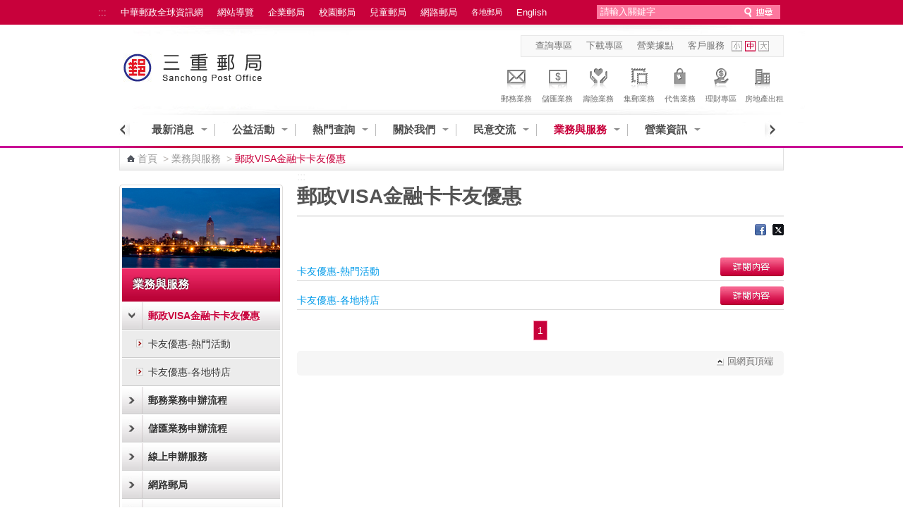

--- FILE ---
content_type: text/css
request_url: https://subservices.post.gov.tw/post/internet/Q_localpost/css/search_style.css
body_size: 2653
content:
#SearchContainer_inner {
	width: 260px;
	height: 20px;	
	position: absolute;
	right: 35px;
	top: 7px;
}
#SearchContainer_inner input.sb_input {
	padding: 2px 3px 0 5px;
	float: left;
	color: #ffffff;
	
	border: none;
	background: transparent;
}
#SearchContainer_inner input.sb_search {
	background: url(../images/Search_BTN.png) no-repeat center center;
	height: 17px;
	width: 53px;
	border: none;
	float: right;
	margin: 2px 5px 0px 7px;
	
	cursor: pointer;
}

.sb_wrapper{
	margin:0;
	padding:0;
	
}
.sb_wrapper input[type="text"],
ul.sb_dropdown{
	border: none;
	
	/*text-shadow:1px 1px 1px #fff;*/
	width:185px;
	float:left;
	margin:0px;
}
.sb_wrapper input[type="text"] {
	color: #898989;
	background: none;
}
ul.sb_dropdown{
	float:left;
	list-style:none;
	width:248px;
	padding:6px 5px;
	-moz-border-radius:0px 0px 10px 10px;
	-webkit-border-bottom-right-radius:10px;
	-webkit-border-bottom-left-radius:10px;
	border-bottom-right-radius:10px;
	border-bottom-left-radius:10px;
	border:1px solid #fff;
	background: #fafafa; 
	background: -webkit-gradient(linear, left top, left bottom, from(#f2f2f2), to(#fafafa)); 
	background: -moz-linear-gradient(top, #f2f2f2, #fafafa);	
	font-family:"Myriad Pro", "Trebuchet MS", sans-serif;
	-moz-box-shadow:1px 1px 3px #555;
	-webkit-box-shadow:1px 1px 3px #555;
	-box-shadow:1px 1px 3px #555;
}
ul.sb_dropdown li{
	font-size: 0.81rem;
	line-height:32px;
	height:32px;
	float:left;
	width:50%;
}
ul.sb_dropdown li input[type="checkbox"]{
	float:left;
	margin:10px 4px 0 5px;
	*margin:5px 4px 0 5px;
}
ul.sb_dropdown li.sb_filter{
	width:235px;
	border:1px solid #f9f9f9;
	clear:both;
	background: #ddd;
	font-size: 0.75rem;
	text-transform:uppercase;
	letter-spacing:1px;
	color:#444;
	height:16px;
	line-height:16px;
	padding:5px;
	-moz-box-shadow:0px 0px 2px #777;
	-webkit-box-shadow:0px 0px 3px #555 inset;
	-box-shadow:0px 0px 3px #555 inset;

}
span.sb_up,
span.sb_down{
	position:absolute;
	top:3px;
	left:0px;
	width:14px;
	height:41px;
	background-color:#f2f2f2;
	background-position:center center;
	background-repeat: no-repeat;
	z-index:10;
	border:1px solid #fff;
	-moz-box-shadow:1px 0px 1px #ddd;
	-webkit-box-shadow:1px 0px 1px #ddd;
	-box-shadow:1px 0px 1px #ddd;
	
}
span.sb_up{
	background-image:url(../images/up.png);
}
span.sb_down{
	background-image:url(../images/down.png);
}
input.sb_search{
	background: url(../images/Search_BTN.png) no-repeat center center;
	height:20px;
	width:35px;
	float:left;
	border:none;
	margin:3px 0px 0px 10px;	
	
	cursor:pointer;
}

--- FILE ---
content_type: text/javascript
request_url: https://subservices.post.gov.tw/post/internet/Q_localpost/js/fg.menu.js
body_size: 23730
content:
/*-------------------------------------------------------------------- 
Scripts for creating and manipulating custom menus based on standard <ul> markup
Version: 3.0, 03.31.2009

By: Maggie Costello Wachs (maggie@filamentgroup.com) and Scott Jehl (scott@filamentgroup.com)
	http://www.filamentgroup.com
	* reference articles: http://www.filamentgroup.com/lab/jquery_ipod_style_drilldown_menu/
		
Copyright (c) 2009 Filament Group
Dual licensed under the MIT (filamentgroup.com/examples/mit-license.txt) and GPL (filamentgroup.com/examples/gpl-license.txt) licenses.
--------------------------------------------------------------------*/


var allUIMenus = [];

$.fn.menu = function(options){
	var caller = this;
	var options = options;
	var m = new Menu(caller, options);	
	allUIMenus.push(m);
	
	$(this)
	.mousedown(function(){
		if (!m.menuOpen) { m.showLoading(); };
	})	
	.click(function(){
		if (m.menuOpen == false) { m.showMenu(); }
		else { m.kill(); };
		return false;
	});	
};

function Menu(caller, options){
	var menu = this;
	var caller = $(caller);
	var container = $('<div class="fg-menu-container ui-widget ui-widget-content ui-corner-all">'+options.content+'</div>');
	
	this.menuOpen = false;
	this.menuExists = false;
	
	var options = jQuery.extend({
		content: null,
		width: 376, // width of menu container, must be set or passed in to calculate widths of child menus
		maxHeight: 180, // max height of menu (if a drilldown: height does not include breadcrumb)
		positionOpts: {
			posX: 'left', 
			posY: 'bottom',
			offsetX: 0,
			offsetY: 0,
			directionH: 'right',
			directionV: 'down', 
			detectH: true, // do horizontal collision detection  
			detectV: true, // do vertical collision detection
			linkToFront: false
		},
		showSpeed: 200, // show/hide speed in milliseconds
		callerOnState: 'ui-state-active', // class to change the appearance of the link/button when the menu is showing
		loadingState: 'ui-state-loading', // class added to the link/button while the menu is created
		linkHover: 'ui-state-hover', // class for menu option hover state
		linkHoverSecondary: 'li-hover', // alternate class, may be used for multi-level menus		
	// ----- multi-level menu defaults -----
		crossSpeed: 200, // cross-fade speed for multi-level menus
		crumbDefaultText: 'Choose an option:',
		backLink: true, // in the ipod-style menu: instead of breadcrumbs, show only a 'back' link
		backLinkText: 'Back',
		flyOut: false, // multi-level menus are ipod-style by default; this parameter overrides to make a flyout instead
		flyOutOnState: 'ui-state-default',
		nextMenuLink: 'ui-icon-triangle-1-e', // class to style the link (specifically, a span within the link) used in the multi-level menu to show the next level
		topLinkText: 'All',
		nextCrumbLink: 'ui-icon-carat-1-e'	
	}, options);
	
	var killAllMenus = function(){
		$.each(allUIMenus, function(i){
			if (allUIMenus[i].menuOpen) { allUIMenus[i].kill(); };	
		});
	};
	
	this.kill = function(){
		caller
			.removeClass(options.loadingState)
			.removeClass('fg-menu-open')
			.removeClass(options.callerOnState);	
		container.find('li').removeClass(options.linkHoverSecondary).find('a').removeClass(options.linkHover);		
		if (options.flyOutOnState) { container.find('li a').removeClass(options.flyOutOnState); };	
		if (options.callerOnState) { 	caller.removeClass(options.callerOnState); };			
		if (container.is('.fg-menu-ipod')) { menu.resetDrilldownMenu(); };
		if (container.is('.fg-menu-flyout')) { menu.resetFlyoutMenu(); };	
		container.parent().hide();	
		menu.menuOpen = false;
		$(document).unbind('click', killAllMenus);
		$(document).unbind('keyout');
	};
	
	this.showLoading = function(){
		caller.addClass(options.loadingState);
	};

	this.showMenu = function(){
		killAllMenus();
		if (!menu.menuExists) { menu.create() };
		caller
			.addClass('fg-menu-open')
			.addClass(options.callerOnState);
		container.parent().show().click(function(){ menu.kill(); return false; });
		container.hide().slideDown(options.showSpeed).find('.fg-menu:eq(0)');
		menu.menuOpen = true;
		caller.removeClass(options.loadingState);
		$(document).click(killAllMenus);
		
		// assign key events
		$(document).keydown(function(event){
			var e;
			if (event.which !="") { e = event.which; }
			else if (event.charCode != "") { e = event.charCode; }
			else if (event.keyCode != "") { e = event.keyCode; }
			
			var menuType = ($(event.target).parents('div').is('.fg-menu-flyout')) ? 'flyout' : 'ipod' ;
			
			switch(e) {
				case 37: // left arrow 
					if (menuType == 'flyout') {
						$(event.target).trigger('mouseout');
						if ($('.'+options.flyOutOnState).size() > 0) { $('.'+options.flyOutOnState).trigger('mouseover'); };
					};
					
					if (menuType == 'ipod') {
						$(event.target).trigger('mouseout');
						if ($('.fg-menu-footer').find('a').size() > 0) { $('.fg-menu-footer').find('a').trigger('click'); };
						if ($('.fg-menu-header').find('a').size() > 0) { $('.fg-menu-current-crumb').prev().find('a').trigger('click'); };
						if ($('.fg-menu-current').prev().is('.fg-menu-indicator')) {
							$('.fg-menu-current').prev().trigger('mouseover');							
						};						
					};
					return false;
					break;
					
				case 38: // up arrow 
					if ($(event.target).is('.' + options.linkHover)) {	
						var prevLink = $(event.target).parent().prev().find('a:eq(0)');						
						if (prevLink.size() > 0) {
							$(event.target).trigger('mouseout');
							prevLink.trigger('mouseover');
						};						
					}
					else { container.find('a:eq(0)').trigger('mouseover'); }
					return false;
					break;
					
				case 39: // right arrow 
					if ($(event.target).is('.fg-menu-indicator')) {						
						if (menuType == 'flyout') {
							$(event.target).next().find('a:eq(0)').trigger('mouseover');
						}
						else if (menuType == 'ipod') {
							$(event.target).trigger('click');						
							setTimeout(function(){
								$(event.target).next().find('a:eq(0)').trigger('mouseover');
							}, options.crossSpeed);
						};				
					}; 
					return false;
					break;
					
				case 40: // down arrow 
					if ($(event.target).is('.' + options.linkHover)) {
						var nextLink = $(event.target).parent().next().find('a:eq(0)');						
						if (nextLink.size() > 0) {							
							$(event.target).trigger('mouseout');
							nextLink.trigger('mouseover');
						};				
					}
					else { container.find('a:eq(0)').trigger('mouseover'); }		
					return false;						
					break;
					
				case 27: // escape
					killAllMenus();
					break;
					
				case 13: // enter
					if ($(event.target).is('.fg-menu-indicator') && menuType == 'ipod') {							
						$(event.target).trigger('click');						
						setTimeout(function(){
							$(event.target).next().find('a:eq(0)').trigger('mouseover');
						}, options.crossSpeed);					
					}; 
					break;
			};			
		});
	};
	
	this.create = function(){	
		container.css({ width: options.width }).appendTo('body').find('ul:first').not('.fg-menu-breadcrumb').addClass('fg-menu');
		container.find('ul, li a').addClass('ui-corner-all');
		
		// aria roles & attributes
		container.find('ul').attr('role', 'menu').eq(0).attr('aria-activedescendant','active-menuitem').attr('aria-labelledby', caller.attr('id'));
		container.find('li').attr('role', 'menuitem');
		container.find('li:has(ul)').attr('aria-haspopup', 'true').find('ul').attr('aria-expanded', 'false');
		container.find('a').attr('tabindex', '-1');
		
		// when there are multiple levels of hierarchy, create flyout or drilldown menu
		if (container.find('ul').size() > 1) {
			if (options.flyOut) { menu.flyout(container, options); }
			else { menu.drilldown(container, options); }	
		}
		else {
			container.find('a').click(function(){
				menu.chooseItem(this);
				return false;
			});
		};	
		
		if (options.linkHover) {
			var allLinks = container.find('.fg-menu li a');
			allLinks.hover(
				function(){
					var menuitem = $(this);
					$('.'+options.linkHover).removeClass(options.linkHover).blur().parent().removeAttr('id');
					$(this).addClass(options.linkHover).focus().parent().attr('id','active-menuitem');
				},
				function(){
					$(this).removeClass(options.linkHover).blur().parent().removeAttr('id');
				}
			);
		};
		
		if (options.linkHoverSecondary) {
			container.find('.fg-menu li').hover(
				function(){
					$(this).siblings('li').removeClass(options.linkHoverSecondary);
					if (options.flyOutOnState) { $(this).siblings('li').find('a').removeClass(options.flyOutOnState); }
					$(this).addClass(options.linkHoverSecondary);
				},
				function(){ $(this).removeClass(options.linkHoverSecondary); }
			);
		};	
		
		menu.setPosition(container, caller, options);
		menu.menuExists = true;
	};
	
	this.chooseItem = function(item){
		menu.kill();
		// edit this for your own custom function/callback:
		$('#menuSelection').text($(item).text());	
		location.href = $(item).attr('href');
	};
};

Menu.prototype.flyout = function(container, options) {
	var menu = this;
	
	this.resetFlyoutMenu = function(){
		var allLists = container.find('ul ul');
		allLists.removeClass('ui-widget-content').hide();	
	};
	
	container.addClass('fg-menu-flyout').find('li:has(ul)').each(function(){
		var linkWidth = container.width();
		var showTimer, hideTimer;
		var allSubLists = $(this).find('ul');		
		
		allSubLists.css({ left: linkWidth, width: linkWidth }).hide();
			
		$(this).find('a:eq(0)').addClass('fg-menu-indicator').html('<span>' + $(this).find('a:eq(0)').text() + '</span><span class="ui-icon '+options.nextMenuLink+'"></span>').hover(
			function(){
				clearTimeout(hideTimer);
				var subList = $(this).next();
				if (!fitVertical(subList, $(this).offset().top)) { subList.css({ top: 'auto', bottom: 0 }); };
				if (!fitHorizontal(subList, $(this).offset().left + 100)) { subList.css({ left: 'auto', right: linkWidth, 'z-index': 999 }); };
				showTimer = setTimeout(function(){
					subList.addClass('ui-widget-content').show(options.showSpeed).attr('aria-expanded', 'true');	
				}, 300);	
			},
			function(){
				clearTimeout(showTimer);
				var subList = $(this).next();
				hideTimer = setTimeout(function(){
					subList.removeClass('ui-widget-content').hide(options.showSpeed).attr('aria-expanded', 'false');
				}, 400);	
			}
		);

		$(this).find('ul a').hover(
			function(){
				clearTimeout(hideTimer);
				if ($(this).parents('ul').prev().is('a.fg-menu-indicator')) {
					$(this).parents('ul').prev().addClass(options.flyOutOnState);
				}
			},
			function(){
				hideTimer = setTimeout(function(){
					allSubLists.hide(options.showSpeed);
					container.find(options.flyOutOnState).removeClass(options.flyOutOnState);
				}, 500);	
			}
		);	
	});
	
	container.find('a').click(function(){
		menu.chooseItem(this);
		return false;
	});
};


Menu.prototype.drilldown = function(container, options) {
	var menu = this;	
	var topList = container.find('.fg-menu');	
	var breadcrumb = $('<ul class="fg-menu-breadcrumb ui-widget-header ui-corner-all ui-helper-clearfix"></ul>');
	var crumbDefaultHeader = $('<li class="fg-menu-breadcrumb-text">'+options.crumbDefaultText+'</li>');
	var firstCrumbText = (options.backLink) ? options.backLinkText : options.topLinkText;
	var firstCrumbClass = (options.backLink) ? 'fg-menu-prev-list' : 'fg-menu-all-lists';
	var firstCrumbLinkClass = (options.backLink) ? 'ui-state-default ui-corner-all' : '';
	var firstCrumbIcon = (options.backLink) ? '<span class="ui-icon ui-icon-triangle-1-w"></span>' : '';
	var firstCrumb = $('<li class="'+firstCrumbClass+'"><a href="#" class="'+firstCrumbLinkClass+'">'+firstCrumbIcon+firstCrumbText+'</a></li>');
	
	container.addClass('fg-menu-ipod');
	
	if (options.backLink) { breadcrumb.addClass('fg-menu-footer').appendTo(container).hide(); }
	else { breadcrumb.addClass('fg-menu-header').prependTo(container); };
	breadcrumb.append(crumbDefaultHeader);
	
	var checkMenuHeight = function(el){
		if (el.height() > options.maxHeight) { el.addClass('fg-menu-scroll') };	
		el.css({ height: options.maxHeight });
	};
	
	var resetChildMenu = function(el){ el.removeClass('fg-menu-scroll').removeClass('fg-menu-current').height('auto'); };
	
	this.resetDrilldownMenu = function(){
		$('.fg-menu-current').removeClass('fg-menu-current');
		topList.animate({ left: 0 }, options.crossSpeed, function(){
			$(this).find('ul').each(function(){
				$(this).hide();
				resetChildMenu($(this));				
			});
			topList.addClass('fg-menu-current');			
		});		
		$('.fg-menu-all-lists').find('span').remove();	
		breadcrumb.empty().append(crumbDefaultHeader);		
		$('.fg-menu-footer').empty().hide();	
		checkMenuHeight(topList);		
	};
	
	topList
		.addClass('fg-menu-content fg-menu-current ui-widget-content ui-helper-clearfix')
		.css({ width: container.width() })
		.find('ul')
			.css({ width: container.width(), left: container.width() })
			.addClass('ui-widget-content')
			.hide();		
	checkMenuHeight(topList);	
	
	topList.find('a').each(function(){
		// if the link opens a child menu:
		if ($(this).next().is('ul')) {
			$(this)
				.addClass('fg-menu-indicator')
				.each(function(){ $(this).html('<span>' + $(this).text() + '</span><span class="ui-icon '+options.nextMenuLink+'"></span>'); })
				.click(function(){ // ----- show the next menu			
					var nextList = $(this).next();
		    		var parentUl = $(this).parents('ul:eq(0)');   		
		    		var parentLeft = (parentUl.is('.fg-menu-content')) ? 0 : parseFloat(topList.css('left'));    		
		    		var nextLeftVal = Math.round(parentLeft - parseFloat(container.width()));
		    		var footer = $('.fg-menu-footer');
		    		
		    		// show next menu   		
		    		resetChildMenu(parentUl);
		    		checkMenuHeight(nextList);
					topList.animate({ left: nextLeftVal }, options.crossSpeed);						
		    		nextList.show().addClass('fg-menu-current').attr('aria-expanded', 'true');    
		    		
		    		var setPrevMenu = function(backlink){
		    			var b = backlink;
		    			var c = $('.fg-menu-current');
			    		var prevList = c.parents('ul:eq(0)');
			    		c.hide().attr('aria-expanded', 'false');
		    			resetChildMenu(c);
		    			checkMenuHeight(prevList);
			    		prevList.addClass('fg-menu-current').attr('aria-expanded', 'true');
			    		if (prevList.hasClass('fg-menu-content')) { b.remove(); footer.hide(); };
		    		};		
		
					// initialize "back" link
					if (options.backLink) {
						if (footer.find('a').size() == 0) {
							footer.show();
							$('<a href="#"><span class="ui-icon ui-icon-triangle-1-w"></span> <span>Back</span></a>')
								.appendTo(footer)
								.click(function(){ // ----- show the previous menu
									var b = $(this);
						    		var prevLeftVal = parseFloat(topList.css('left')) + container.width();		    						    		
						    		topList.animate({ left: prevLeftVal },  options.crossSpeed, function(){
						    			setPrevMenu(b);
						    		});			
									return false;
								});
						}
					}
					// or initialize top breadcrumb
		    		else { 
		    			if (breadcrumb.find('li').size() == 1){				
							breadcrumb.empty().append(firstCrumb);
							firstCrumb.find('a').click(function(){
								menu.resetDrilldownMenu();
								return false;
							});
						}
						$('.fg-menu-current-crumb').removeClass('fg-menu-current-crumb');
						var crumbText = $(this).find('span:eq(0)').text();
						var newCrumb = $('<li class="fg-menu-current-crumb"><a href="javascript://" class="fg-menu-crumb">'+crumbText+'</a></li>');	
						newCrumb
							.appendTo(breadcrumb)
							.find('a').click(function(){
								if ($(this).parent().is('.fg-menu-current-crumb')){
									menu.chooseItem(this);
								}
								else {
									var newLeftVal = - ($('.fg-menu-current').parents('ul').size() - 1) * 180;
									topList.animate({ left: newLeftVal }, options.crossSpeed, function(){
										setPrevMenu();
									});
								
									// make this the current crumb, delete all breadcrumbs after this one, and navigate to the relevant menu
									$(this).parent().addClass('fg-menu-current-crumb').find('span').remove();
									$(this).parent().nextAll().remove();									
								};
								return false;
							});
						newCrumb.prev().append(' <span class="ui-icon '+options.nextCrumbLink+'"></span>');
		    		};			
		    		return false;    		
    			});
		}
		// if the link is a leaf node (doesn't open a child menu)
		else {
			$(this).click(function(){
				menu.chooseItem(this);
				return false;
			});
		};
	});
};


/* Menu.prototype.setPosition parameters (defaults noted with *):
	referrer = the link (or other element) used to show the overlaid object 
	settings = can override the defaults:
		- posX/Y: where the top left corner of the object should be positioned in relation to its referrer.
				X: left*, center, right
				Y: top, center, bottom*
		- offsetX/Y: the number of pixels to be offset from the x or y position.  Can be a positive or negative number.
		- directionH/V: where the entire menu should appear in relation to its referrer.
				Horizontal: left*, right
				Vertical: up, down*
		- detectH/V: detect the viewport horizontally / vertically
		- linkToFront: copy the menu link and place it on top of the menu (visual effect to make it look like it overlaps the object) */

Menu.prototype.setPosition = function(widget, caller, options) { 
	var el = widget;
	var referrer = caller;
	var dims = {
		refX: referrer.offset().left,
		refY: referrer.offset().top,
		refW: referrer.getTotalWidth(),
		refH: referrer.getTotalHeight()
	};	
	var options = options;
	var xVal, yVal;
	
	var helper = $('<div class="positionHelper"></div>');
	helper.css({ position: 'absolute', left: dims.refX, top: dims.refY, width: dims.refW, height: dims.refH });
	el.wrap(helper);
	
	// get X pos
	switch(options.positionOpts.posX) {
		case 'left': 	xVal = 0; 
			break;				
		case 'center': xVal = dims.refW / 2;
			break;				
		case 'right': xVal = dims.refW;
			break;
	};
	
	// get Y pos
	switch(options.positionOpts.posY) {
		case 'top': 	yVal = 0;
			break;				
		case 'center': yVal = dims.refH / 2;
			break;				
		case 'bottom': yVal = dims.refH;
			break;
	};
	
	// add the offsets (zero by default)
	xVal += options.positionOpts.offsetX;
	yVal += options.positionOpts.offsetY;
	
	// position the object vertically
	if (options.positionOpts.directionV == 'up') {
		el.css({ top: 'auto', bottom: yVal });
		if (options.positionOpts.detectV && !fitVertical(el)) {
			el.css({ bottom: 'auto', top: yVal });
		}
	} 
	else {
		el.css({ bottom: 'auto', top: yVal });
		if (options.positionOpts.detectV && !fitVertical(el)) {
			el.css({ top: 'auto', bottom: yVal });
		}
	};
	
	// and horizontally
	if (options.positionOpts.directionH == 'left') {
		el.css({ left: 'auto', right: xVal });
		if (options.positionOpts.detectH && !fitHorizontal(el)) {
			el.css({ right: 'auto', left: xVal });
		}
	} 
	else {
		el.css({ right: 'auto', left: xVal });
		if (options.positionOpts.detectH && !fitHorizontal(el)) {
			el.css({ left: 'auto', right: xVal });
		}
	};
	
	// if specified, clone the referring element and position it so that it appears on top of the menu
	if (options.positionOpts.linkToFront) {
		referrer.clone().addClass('linkClone').css({
			position: 'absolute', 
			top: 0, 
			right: 'auto', 
			bottom: 'auto', 
			left: 0, 
			width: referrer.width(), 
			height: referrer.height()
		}).insertAfter(el);
	};
};


/* Utilities to sort and find viewport dimensions */

function sortBigToSmall(a, b) { return b - a; };

jQuery.fn.getTotalWidth = function(){
	return $(this).width() + parseInt($(this).css('paddingRight')) + parseInt($(this).css('paddingLeft')) + parseInt($(this).css('borderRightWidth')) + parseInt($(this).css('borderLeftWidth'));
};

jQuery.fn.getTotalHeight = function(){
	return $(this).height() + parseInt($(this).css('paddingTop')) + parseInt($(this).css('paddingBottom')) + parseInt($(this).css('borderTopWidth')) + parseInt($(this).css('borderBottomWidth'));
};

function getScrollTop(){
	return self.pageYOffset || document.documentElement.scrollTop || document.body.scrollTop;
};

function getScrollLeft(){
	return self.pageXOffset || document.documentElement.scrollLeft || document.body.scrollLeft;
};

function getWindowHeight(){
	var de = document.documentElement;
	return self.innerHeight || (de && de.clientHeight) || document.body.clientHeight;
};

function getWindowWidth(){
	var de = document.documentElement;
	return self.innerWidth || (de && de.clientWidth) || document.body.clientWidth;
};

/* Utilities to test whether an element will fit in the viewport
	Parameters:
	el = element to position, required
	leftOffset / topOffset = optional parameter if the offset cannot be calculated (i.e., if the object is in the DOM but is set to display: 'none') */
	
function fitHorizontal(el, leftOffset){
	var leftVal = parseInt(leftOffset) || $(el).offset().left;
	return (leftVal + $(el).width() <= getWindowWidth() + getScrollLeft() && leftVal - getScrollLeft() >= 0);
};

function fitVertical(el, topOffset){
	var topVal = parseInt(topOffset) || $(el).offset().top;
	return (topVal + $(el).height() <= getWindowHeight() + getScrollTop() && topVal - getScrollTop() >= 0);
};

/*-------------------------------------------------------------------- 
 * javascript method: "pxToEm"
 * by:
   Scott Jehl (scott@filamentgroup.com) 
   Maggie Wachs (maggie@filamentgroup.com)
   http://www.filamentgroup.com
 *
 * Copyright (c) 2008 Filament Group
 * Dual licensed under the MIT (filamentgroup.com/examples/mit-license.txt) and GPL (filamentgroup.com/examples/gpl-license.txt) licenses.
 *
 * Description: Extends the native Number and String objects with pxToEm method. pxToEm converts a pixel value to ems depending on inherited font size.  
 * Article: http://www.filamentgroup.com/lab/retaining_scalable_interfaces_with_pixel_to_em_conversion/
 * Demo: http://www.filamentgroup.com/examples/pxToEm/	 	
 *							
 * Options:  	 								
 		scope: string or jQuery selector for font-size scoping
 		reverse: Boolean, true reverses the conversion to em-px
 * Dependencies: jQuery library						  
 * Usage Example: myPixelValue.pxToEm(); or myPixelValue.pxToEm({'scope':'#navigation', reverse: true});
 *
 * Version: 2.0, 08.01.2008 
 * Changelog:
 *		08.02.2007 initial Version 1.0
 *		08.01.2008 - fixed font-size calculation for IE
--------------------------------------------------------------------*/

Number.prototype.pxToEm = String.prototype.pxToEm = function(settings){
	//set defaults
	settings = jQuery.extend({
		scope: 'body',
		reverse: false
	}, settings);
	
	var pxVal = (this == '') ? 0 : parseFloat(this);
	var scopeVal;
	var getWindowWidth = function(){
		var de = document.documentElement;
		return self.innerWidth || (de && de.clientWidth) || document.body.clientWidth;
	};	
	
	/* When a percentage-based font-size is set on the body, IE returns that percent of the window width as the font-size. 
		For example, if the body font-size is 62.5% and the window width is 1000px, IE will return 625px as the font-size. 	
		When this happens, we calculate the correct body font-size (%) and multiply it by 16 (the standard browser font size) 
		to get an accurate em value. */
				
	if (settings.scope == 'body' && $.browser.msie && (parseFloat($('body').css('font-size')) / getWindowWidth()).toFixed(1) > 0.0) {
		var calcFontSize = function(){		
			return (parseFloat($('body').css('font-size'))/getWindowWidth()).toFixed(3) * 16;
		};
		scopeVal = calcFontSize();
	}
	else { scopeVal = parseFloat(jQuery(settings.scope).css("font-size")); };
			
	var result = (settings.reverse == true) ? (pxVal * scopeVal).toFixed(2) + 'px' : (pxVal / scopeVal).toFixed(2) + 'em';
	return result;
};

--- FILE ---
content_type: text/javascript
request_url: https://subservices.post.gov.tw/post/internet/Q_localpost/js/jquery.ui.rcarousel.js
body_size: 21459
content:
(function ($) {
	$.widget("ui.rcarousel", {
		_create: function() {
			var data,
				$root = $( this.element ),
				_self = this,
				options = this.options;

			// if options were default there should be no problem
            // check if user set options before init: $('element').rcarousel({with: "foo", visible: 3});
            // in above example exception will be thrown because 'with' should be a number!
            this._checkOptionsValidity( this.options );

			// for every carousel create a data object and keeps it in the element
			this._createDataObject();
			data = $root.data( "data" );

			// create wrapper inside root element; this is needed for animating
			$root
				.addClass( "ui-carousel" )
				.children()
				.wrapAll( "<div class='wrapper'></div>" );
			
			// save all children of root element in ‘paths’ array
			this._saveElements();

			// make pages using paginate algorithm
			this._generatePages();		
			
			this._loadElements();
				
			this._setCarouselWidth();
			this._setCarouselHeight();
			
			// handle default event handlers
			$( options.navigation.next ).click(
				function( event ) {
					_self.next();
					event.preventDefault();
				}
			);
			
			$( options.navigation.prev ).click(
				function( event ) {
					_self.prev();
					event.preventDefault();
				}
			);			
			
			data.navigation.next = $( options.navigation.next );
			data.navigation.prev = $( options.navigation.prev );
			
			// stop on hover feature
			$root.hover(
				function() {
					if ( options.auto.enabled ) {
						clearInterval( data.interval );
						data.hoveredOver = true;
					}
				},
				function() {
					if ( options.auto.enabled ) {
						data.hoveredOver = false;
						_self._autoMode( options.auto.direction );
					}
				}
			);
			
			this._setStep();
			
			// if auto mode is enabled run it
			if ( options.auto.enabled ) {
				this._autoMode( options.auto.direction );
			}
			
			// broadcast event
			this._trigger( "start" );
		},
		
		_addElement: function( jQueryElement, direction ) {
			var $root = $( this.element ),
				$content = $root.find( "div.wrapper" ),
				options = this.options;

			jQueryElement
				.width( options.width )
				.height( options.height );
				
			if ( options.orientation === "horizontal" ) {
				$( jQueryElement ).css( "marginRight", options.margin );
			} else {
				$( jQueryElement ).css({
					marginBottom: options.margin,
					"float": "none"
				});
			}
			
			if ( direction === "prev" ) {
				
				// clone event handlers and data as well
				$content.prepend( jQueryElement.clone(true, true) );
			} else {
				$content.append( jQueryElement.clone(true, true) );
			}			
		},
		
		append: function( jqElements ) {
			var $root = $( this.element ),
				data = $root.data( "data" );
				
			// add new elements
			jqElements.each(
				function( i, el ) {
					data.paths.push( $(el) );
				}
			);
			
			data.oldPage = data.pages[data.oldPageIndex].slice(0);
			data.appended = true;
			
			// rebuild pages
			this._generatePages();
		},
		
		_autoMode: function( direction ) {
			var options = this.options,
				data = $( this.element ).data( "data" );

			if ( direction === "next" ) {
				data.interval = setTimeout( $.proxy(this.next, this), options.auto.interval );
			} else {
				data.interval = setTimeout( $.proxy(this.prev, this), options.auto.interval );
			}
		},
		
		_checkOptionsValidity: function( options ) {
			var i,
				self = this,
				_correctSteps = "";
			
			// for every element in options object check its validity
			$.each(options,
				function( key, value ) {

					switch ( key ) {
						case "visible":
							// visible should be a positive integer
							if ( !value || typeof value !== "number" || value <= 0 || (Math.ceil(value) - value > 0) ) {
								throw new Error( "visible should be defined as a positive integer" );
							}
							break;
	
						case "step":
							if ( !value || typeof value !== "number" || value <= 0 || (Math.ceil(value) - value > 0) ) {
								throw new Error( "step should be defined as a positive integer" );
							} else if ( value > self.options.visible )  {
								// for example for visible: 3 the following array of values for 'step' is valid
								// 3 <= step >= 1 by 1 ==> [1,2,3]
								// output correct values
								for ( i = 1; i <= Math.floor(options.visible); i++ ) {
									_correctSteps += ( i < Math.floor(value) ) ? i + ", " : i;
								}
								
								throw new Error( "Only following step values are correct: " + _correctSteps );
							}
							break;
	
						case "width":
							// width & height is defined by default so you can omit them to some extent
							if ( !value || typeof value !== "number" || value <= 0 || Math.ceil(value) - value > 0 ) {
								throw new Error( "width should be defined as a positive integer" );
							}
							break;
		
						case "height":
							if ( !value || typeof value !== "number" || value <= 0 || Math.ceil(value) - value > 0 ) {
								throw new Error("height should be defined as a positive integer");
							}
							break;
		
						case "speed":
							if ( !value && value !== 0 ) {
								throw new Error("speed should be defined as a number or a string");
							}
		
							if ( typeof value === "number" && value < 0 ) {
								throw new Error( "speed should be a positive number" );
							} else if ( typeof value === "string" && !(value === "slow" || value === "normal" || value === "fast") ) {
								throw new Error( 'Only "slow", "normal" and "fast" values are valid' );
							}
							break;
		
						case "navigation":
							if ( !value || $.isPlainObject(value) === false ) {
								throw new Error( "navigation should be defined as an object with at least one of the properties: 'prev' or 'next' in it");
							}
		
							if ( value.prev && typeof value.prev !== "string" ) {
								throw new Error( "navigation.prev should be defined as a string and point to '.class' or '#id' of an element" );
							}
		
							if ( value.next && typeof value.next !== "string" ) {
								throw new Error(" navigation.next should be defined as a string and point to '.class' or '#id' of an element" );
							}
							break;
		
						case "auto":
							if ( typeof value.direction !== "string" ) {
								throw new Error( "direction should be defined as a string" );
							}
		
							if ( !(value.direction === "next" || value.direction === "prev") ) {
								throw new Error( "direction: only 'right' and 'left' values are valid" );
							}
		
							if ( isNaN(value.interval) || typeof value.interval !== "number" || value.interval < 0 || Math.ceil(value.interval) - value.interval > 0 ) {
								throw new Error( "interval should be a positive number" );
							}
							break;
		
						case "margin":
							if ( isNaN(value) || typeof value !== "number" || value < 0 || Math.ceil(value) - value > 0 ) {
								throw new Error( "margin should be a positive number" );
							}
							break;
						}
				}
			);
		},
		
		_createDataObject: function() {
			var $root = $( this.element );

			$root.data("data",
				{
					paths: [],
					pathsLen: 0,
					pages: [],
					lastPage: [],
					oldPageIndex: 0,
					pageIndex: 0,
					navigation: {},
					animated: false,
					appended: false,
					hoveredOver: false
				}
			);
		},
		
		_generatePages: function() {
			var self = this,
				options = this.options,
				data = $( this.element ).data( "data" ),
				_visible = options.visible,
				_pathsLen = data.paths.length;
				
			// having 10 elements: A, B, C, D, E, F, G, H, I, J the algorithm
			// creates 3 pages for ‘visible: 5’ and ‘step: 4’:
			// [ABCDE], [EFGHI], [FGHIJ]

			function _init() {
				// init creates the last page [FGHIJ] and remembers it

				data.pages = [];
				data.lastPage = [];
				data.pages[0] = [];

				// init last page
				for ( var i = _pathsLen - 1; i >= _pathsLen - _visible; i-- ) {
					data.lastPage.unshift( data.paths[i] );
				}
				
				// and first page
				for ( var i = 0; i < _visible; i++ ) {
					data.pages[0][data.pages[0].length] = data.paths[i];
				}				
			}

			function _islastPage( page ) {
				var _isLast = false;

				for ( var i = 0; i < data.lastPage.length; i++ ) {
					if ( data.lastPage[i].get(0) === page[i].get(0) ) {
						_isLast = true;
					} else {
						_isLast = false;
						break;
					}
				}
				
				return _isLast;
			}

			function _append( start, end, atIndex ) {
				var _index = atIndex || data.pages.length;

				if ( !atIndex ) {
					data.pages[_index] = [];
				}

				for ( var i = start; i < end; i++ ) {
					data.pages[_index].push( data.paths[i] );
				}
				return _index;
			}

			function _paginate() {
				var _isBeginning = true,
					_complement = false,
					_start = options.step,
					_end, _index, _oldFirstEl, _oldLastEl;

				// continue until you reach the last page
				// we start from the 2nd page (1st page has been already initiated)
				while ( !_islastPage(data.pages[data.pages.length - 1]) || _isBeginning ) {
					_isBeginning = false;

					_end = _start + _visible;

					// we cannot exceed _pathsLen
					if ( _end > _pathsLen ) {
						_end = _pathsLen;
					}
					
					// when we run ouf of elements (_end - _start < _visible) we must add the difference at the begining
					// in our example the 3rd page is [FGHIJ] and J element is added in the second step
					// first we add [FGHI] as old elements
					// we must assure that we have always ‘visible’ (5 in our example) elements
					if ( _end - _start < _visible ) {
						_complement = true;
					} else {
						_complement = false;
					}

					if ( _complement ) {
						
						// first add old elemets; for 3rd page it adds [FGHI…]
						// remember the page we add to (_index)
						_oldFirstEl = _start - ( _visible - (_end - _start) );
						_oldLastEl = _oldFirstEl + ( _visible - (_end - _start) );
						_index = _append( _oldFirstEl, _oldLastEl );
						
						// then add new elements; for 3th page it is J element:
						// [fghiJ]
						_append( _start, _end, _index );

					} else {
						
						// normal pages like [ABCDE], [EFGHI]
						_append( _start, _end );
						
						// next step
						_start += options.step;
					}
				}
			}

			// go!
			_init();
			_paginate();
		},
		
		getCurrentPage: function() {
			var data = $( this.element ).data( "data" );
			return data.pageIndex + 1;
		},
		
		getTotalPages: function() {
			var data = $( this.element ).data( "data" );
			return data.pages.length;
		},
		
		goToPage: function( page ) {
			var	_by,
				data = $( this.element ).data( "data" );

			if ( !data.animated && page !== data.pageIndex ) {
				data.animated = true;

				if ( page > data.pages.length - 1 ) {
					page = data.pages.length - 1;
				} else if ( page < 0 ) {
					page = 0;
				}
				
				data.pageIndex = page;
				_by = page - data.oldPageIndex;
				
				if ( _by >= 0 ) {
					//move by n elements from current index
					this._goToNextPage( _by );
				} else {
					this._goToPrevPage( _by );
				}
				
				data.oldPageIndex = page;
			}
		},
		
		_loadElements: function(elements, direction) {
			var options = this.options,
				data = $( this.element ).data( "data" ),
				_dir = direction || "next",
				_elem = elements || data.pages[options.startAtPage],
				_start = 0,
				_end = _elem.length;

			if ( _dir === "next" ) {
				for ( var i = _start; i < _end; i++ ) {
					this._addElement( _elem[i], _dir );
				}
			} else {
				for ( var i = _end - 1; i >= _start; i-- ) {
					this._addElement( _elem[i], _dir );
				}
			}
		},
		
		_goToPrevPage: function( by ) {
			var _page, _oldPage, _dist, _index, _animOpts, $lastEl, _unique, _pos, _theSame,
				$root = $( this.element ),
				self = this,
				options = this.options,
				data = $( this.element ).data( "data" );

			// pick pages
			if ( data.appended ) {
				_oldPage = data.oldPage;
			} else {				
				_oldPage = data.pages[data.oldPageIndex];
			}
			
			_index = data.oldPageIndex + by;			
			_page = data.pages[_index].slice( 0 );

			// For example, the first time widget was initiated there were 5
			// elements: A, B, C, D, E and 3 pages for visible 2 and step 2:
			// AB, CD, DE. Then a user loaded next 5 elements so there were
			// 10 already: A, B, C, D, E, F, G, H, I, J and 5 pages:
			// AB, CD, EF, GH and IJ. If the other elemets were loaded when
			// CD page was shown (from 5 elements) ‘_theSame’ is true because
			// we compare the same
			// pages, that is, the 2nd page from 5 elements and the 2nd from
			// 10 elements. Thus what we do next is to decrement the index and
			// loads the first page from 10 elements.			
			$( _page ).each(
				function( i, el ) {
					if ( el.get(0) === $(_oldPage[i]).get(0) ) {
						_theSame = true;
					} else {
						_theSame = false;
					}
				}
			);
			
			if ( data.appended && _theSame ) {
				if ( data.pageIndex === 0 ) {
					_index = data.pageIndex = data.pages.length - 1;
				} else {
					_index = --data.pageIndex;
				}
				
				_page = data.pages[_index].slice( 0 );
			}			

			// check if last element from _page appears in _oldPage
			// for [ABCDFGHIJ] elements there are 3 pages for ‘visible’ = 6 and
			// ‘step’ = 2: [ABCDEF], [CDEFGH] and [EFGHIJ]; going from the 3rd
			// to the 2nd page we only loads 2 elements: [CD] because all
			// remaining were loaded already
			$lastEl = _page[_page.length - 1].get( 0 );
			for ( var i = _oldPage.length - 1; i >= 0; i-- ) {
				if ( $lastEl === $(_oldPage[i]).get(0) ) {
					_unique = false;
					_pos = i;
					break;
				} else {
					_unique = true;
				}
			}

			if ( !_unique ) {
				while ( _pos >= 0 ) {
					if ( _page[_page.length - 1].get(0) === _oldPage[_pos].get(0) ) {
						// this element is unique
						_page.pop();
					}
					--_pos;
				}
			}			

			// load new elements
			self._loadElements( _page, "prev" );

			// calculate the distance
			_dist = options.width * _page.length + ( options.margin * _page.length );

			if (options.orientation === "horizontal") {
				_animOpts = {scrollLeft: 0};
				$root.scrollLeft( _dist );
			} else {
				_animOpts = {scrollTop: 0};
				$root.scrollTop( _dist );
			}

			$root
				.animate(_animOpts, options.speed, function () {
					self._removeOldElements( "last", _page.length );
					data.animated = false;

					if ( !data.hoveredOver && options.auto.enabled ) {
						// if autoMode is on and you change page manually
						clearInterval( data.interval );
						
						self._autoMode( options.auto.direction );
					}

					// scrolling is finished, send an event
					self._trigger("pageLoaded", null, {page: _index});
				});
				
			// reset to deafult
			data.appended = false;				
		},
		
		_goToNextPage: function( by ) {
			var _page, _oldPage, _dist, _index, _animOpts, $firstEl, _unique, _pos, _theSame,
				$root = $( this.element ),
				options = this.options,
				data = $root.data( "data" ),				
				self = this;

			// pick pages
			if ( data.appended ) {
				_oldPage = data.oldPage;
			} else {				
				_oldPage = data.pages[data.oldPageIndex];
			}
			
			_index = data.oldPageIndex + by;			
			_page = data.pages[_index].slice( 0 );
			
			// For example, the first time widget was initiated there were 5
			// elements: A, B, C, D, E and 2 pages for visible 4 and step 3:
			// ABCD and BCDE. Then a user loaded next 5 elements so there were
			// 10 already: A, B, C, D, E, F, G, H, I, J and 3 pages:
			// ABCD, DEFG and GHIJ. If the other elemets were loaded when
			// ABCD page was shown (from 5 elements) ‘_theSame’ is true because
			// we compare the same
			// pages, that is, the first pages from 5 elements and the first from
			// 10 elements. Thus what we do next is to increment the index and
			// loads the second page from 10 elements.
			$( _page ).each(
				function( i, el ) {
					if ( el.get(0) === $(_oldPage[i]).get(0) ) {
						_theSame = true;
					} else {
						_theSame = false;
					}
				}
			);
	
			if ( data.appended && _theSame ) {
				_page = data.pages[++data.pageIndex].slice( 0 );
			}

			// check if 1st element from _page appears in _oldPage
			// for [ABCDFGHIJ] elements there are 3 pages for ‘visible’ = 6 and
			// ‘step’ = 2: [ABCDEF], [CDEFGH] and [EFGHIJ]; going from the 2nd
			// to the 3rd page we only loads 2 elements: [IJ] because all
			// remaining were loaded already
			$firstEl = _page[0].get( 0 );
			for ( var i = 0; i < _page.length; i++) {
				if ( $firstEl === $(_oldPage[i]).get(0) ) {
					_unique = false;
					_pos = i;
					break;
				} else {
					_unique = true;
				}
			}

			if ( !_unique ) {
				while ( _pos < _oldPage.length ) {
					if ( _page[0].get(0) === _oldPage[_pos].get(0) ) {
						_page.shift();
					}
					++_pos;
				}
			}
			
			// load new elements			
			this._loadElements( _page, "next" );

			// calculate the distance
			_dist = options.width * _page.length + ( options.margin * _page.length );
			
			if ( options.orientation === "horizontal" ) {
				_animOpts = {scrollLeft: "+=" + _dist};
			} else {
				_animOpts = {scrollTop: "+=" + _dist};
			}
			
			$root
				.animate(_animOpts, options.speed, function() {
					self._removeOldElements( "first", _page.length );
					
					if ( options.orientation === "horizontal" ) {
						$root.scrollLeft( 0 );
					} else {
						$root.scrollTop( 0 );
					}
					
					data.animated = false;

					if ( !data.hoveredOver && options.auto.enabled ) {
						// if autoMode is on and you change page manually
						clearInterval( data.interval );
						
						self._autoMode( options.auto.direction );
					}

					// scrolling is finished, send an event
					self._trigger( "pageLoaded", null, {page: _index});

			});
				
			// reset to deafult
			data.appended = false;
		},
		
		next: function() {
			var	options = this.options,
				data = $( this.element ).data( "data" );

			if ( !data.animated ) {
				data.animated = true;
				
				if ( !data.appended  ) {
					++data.pageIndex;
				}				
				
				if ( data.pageIndex > data.pages.length - 1 ) {
					data.pageIndex = 0;
				}

				// move by one element from current index
				this._goToNextPage( data.pageIndex - data.oldPageIndex );
				data.oldPageIndex = data.pageIndex;
			}
		},
		
		prev: function() {
			var	options = this.options,
				data = $( this.element ).data( "data" );

			if ( !data.animated ) {
				data.animated = true;

				if ( !data.appended ) {
					--data.pageIndex;
				}
				
				if ( data.pageIndex < 0 ) {
					data.pageIndex = data.pages.length - 1;
				}

				// move left by one element from current index
				this._goToPrevPage( data.pageIndex - data.oldPageIndex );
				data.oldPageIndex = data.pageIndex;
			}
		},
		
		_removeOldElements: function(position, length) {
			// remove 'step' elements
			var	$root = $( this.element );

			for ( var i = 0; i < length; i++ ) {
				if ( position === "first" ) {
					$root
						.find( "div.wrapper" )
							.children()
							.first()
							.remove();
				} else {
					$root
						.find( "div.wrapper" )
							.children()
							.last()
							.remove();
				}
			}
		},
		
		_saveElements: function() {
			var $el,
				$root = $( this.element ),
				$elements = $root.find( "div.wrapper" ).children(),
				data = $root.data( "data" );
				
			$elements.each(
				function( i, el ) {
					$el = $( el );
					
					// keep element’s data and events
					data.paths.push( $el.clone(true, true) );
					$el.remove();
				}
			);		
		},
		
		_setOption: function( key, value ) {
			var _newOptions,
				options = this.options,
				data = $( this.element ).data( "data" );

			switch (key) {
				case "speed":
					this._checkOptionsValidity({speed: value});
					options.speed = value;
					$.Widget.prototype._setOption.apply( this, arguments );
					break;
	
				case "auto":
					_newOptions = $.extend( options.auto, value );
					this._checkOptionsValidity({auto: _newOptions});
	
					if ( options.auto.enabled ) {
						this._autoMode( options.auto.direction );
					}
				}

		},
		_setStep: function(s) {
			// calculate a step
			var _step,
				options = this.options,
				data = $( this.element ).data( "data" );

			_step = s || options.step;

			options.step = _step;
			data.step = options.width * _step;
		},
		
		_setCarouselHeight: function() {
			var _newHeight,
				$root = $( this.element ),
				data = $( this.element ).data( "data" ),			
				options = this.options;

			if ( options.orientation === "vertical" ) {
				_newHeight = options.visible * options.height + options.margin * (options.visible + 0);
			} else {
				_newHeight = options.height;
			}

			$root.height(_newHeight);
		},
		
		_setCarouselWidth: function() {
			var _newWidth,
				$root = $( this.element ),
				options = this.options,
				data = $( this.element ).data( "data" );

			if ( options.orientation === "horizontal" ) {
				_newWidth = options.visible * options.width + options.margin * (options.visible - 1);
			} else {
				_newWidth = options.width;
			}		
			
			
			$root.css({
				width: _newWidth,
				overflow: "hidden"
			});
			
		},
		
		options: {
			visible: 2,
			step: 2,
			width: 215,
			height: 61,
			speed: 2000,
			margin: 4,
			orientation: "vertical",
			auto: {
				enabled: true,
				direction: "prev",
				interval: 3000
			},
			startAtPage: 0,
			navigation: {
				next: "#ui-carousel-next",
				prev: "#ui-carousel-prev"
			}
		}
	});
}(jQuery));